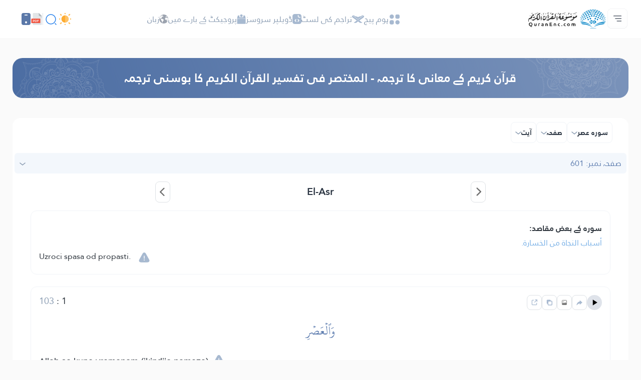

--- FILE ---
content_type: text/css
request_url: https://quranenc.com/assets_2/vendor/owlcarousel/css/owl.carousel.min.css
body_size: 687
content:
/**
 * Owl Carousel v2.3.4
 * Copyright 2013-2018 David Deutsch
 * Licensed under: SEE LICENSE IN https://github.com/OwlCarousel2/OwlCarousel2/blob/master/LICENSE
 */
.owl-carousel,
.owl-carousel .owl-item {
  -webkit-tap-highlight-color: transparent;
  position: relative;
}
.owl-carousel {
  display: none;
  width: 100%;
  z-index: 1;
}
.owl-carousel .owl-stage {
  position: relative;
  -ms-touch-action: pan-Y;
  touch-action: manipulation;
  -moz-backface-visibility: hidden;
}
.owl-carousel .owl-stage:after {
  content: ".";
  display: block;
  clear: both;
  visibility: hidden;
  line-height: 0;
  height: 0;
}
.owl-carousel .owl-stage-outer {
  position: relative;
  overflow: hidden;
  -webkit-transform: translate3d(0, 0, 0);
}
.owl-carousel .owl-item,
.owl-carousel .owl-wrapper {
  -webkit-backface-visibility: hidden;
  -moz-backface-visibility: hidden;
  -ms-backface-visibility: hidden;
  -webkit-transform: translate3d(0, 0, 0);
  -moz-transform: translate3d(0, 0, 0);
  -ms-transform: translate3d(0, 0, 0);
}
.owl-carousel .owl-item {
  min-height: 1px;
  float: left;
  -webkit-backface-visibility: hidden;
  -webkit-touch-callout: none;
}
.owl-carousel .owl-dots.disabled,
.owl-carousel .owl-nav.disabled {
  display: none;
}
.no-js .owl-carousel,
.owl-carousel.owl-loaded {
  display: block;
}
.owl-carousel .owl-dot,
.owl-carousel .owl-nav .owl-next,
.owl-carousel .owl-nav .owl-prev {
  cursor: pointer;
  -webkit-user-select: none;
  -khtml-user-select: none;
  -moz-user-select: none;
  -ms-user-select: none;
  user-select: none;
}
.owl-carousel .owl-nav button.owl-next,
.owl-carousel .owl-nav button.owl-prev,
.owl-carousel button.owl-dot {
  background: 0 0;
  color: inherit;
  border: none;
  padding: 0 !important;
  font: inherit;
}
.owl-carousel.owl-loading {
  opacity: 0;
  display: block;
}
.owl-carousel.owl-hidden {
  opacity: 0;
}
.owl-carousel.owl-refresh .owl-item {
  visibility: hidden;
}
.owl-carousel.owl-drag .owl-item {
  -ms-touch-action: pan-y;
  touch-action: pan-y;
  -webkit-user-select: none;
  -moz-user-select: none;
  -ms-user-select: none;
  user-select: none;
}
.owl-carousel.owl-grab {
  cursor: move;
  cursor: grab;
}
.owl-carousel.owl-rtl {
  direction: rtl;
}
.owl-carousel.owl-rtl .owl-item {
  float: right;
}
.owl-carousel .animated {
  animation-duration: 1s;
  animation-fill-mode: both;
}
.owl-carousel .owl-animated-in {
  z-index: 0;
}
.owl-carousel .owl-animated-out {
  z-index: 1;
}
.owl-carousel .fadeOut {
  animation-name: fadeOut;
}
@keyframes fadeOut {
  0% {
    opacity: 1;
  }
  100% {
    opacity: 0;
  }
}
.owl-height {
  transition: height 0.5s ease-in-out;
}
.owl-carousel .owl-item .owl-lazy {
  opacity: 0;
  transition: opacity 0.4s ease;
}
.owl-carousel .owl-item .owl-lazy:not([src]),
.owl-carousel .owl-item .owl-lazy[src^=""] {
  max-height: 0;
}
.owl-carousel .owl-item img.owl-lazy {
  transform-style: preserve-3d;
}
.owl-carousel .owl-video-wrapper {
  position: relative;
  height: 100%;
  background: #000;
}
.owl-carousel .owl-video-play-icon {
  position: absolute;
  height: 80px;
  width: 80px;
  left: 50%;
  top: 50%;
  margin-left: -40px;
  margin-top: -40px;
  background: url(owl.video.play.png) no-repeat;
  cursor: pointer;
  z-index: 1;
  -webkit-backface-visibility: hidden;
  transition: transform 0.1s ease;
}
.owl-carousel .owl-video-play-icon:hover {
  -ms-transform: scale(1.3, 1.3);
  transform: scale(1.3, 1.3);
}
.owl-carousel .owl-video-playing .owl-video-play-icon,
.owl-carousel .owl-video-playing .owl-video-tn {
  display: none;
}
.owl-carousel .owl-video-tn {
  opacity: 0;
  height: 100%;
  background-position: center center;
  background-repeat: no-repeat;
  background-size: contain;
  transition: opacity 0.4s ease;
}
.owl-carousel .owl-video-frame {
  position: relative;
  z-index: 1;
  height: 100%;
  width: 100%;
}


--- FILE ---
content_type: image/svg+xml
request_url: https://quranenc.com/assets_2/img/csv-white.svg
body_size: 1625
content:
<svg width="21" height="28" viewBox="0 0 21 28" fill="none" xmlns="http://www.w3.org/2000/svg">
<path d="M20.1803 5.13734L15.4857 0.481797C15.173 0.174445 14.7502 0.00132955 14.3091 0L2.33204 0C1.89068 0.000434338 1.46751 0.173886 1.15542 0.482289C0.843325 0.790692 0.667798 1.20885 0.667358 1.645L0.667358 26.355C0.667944 26.7911 0.843518 27.2092 1.15558 27.5176C1.46764 27.8259 1.89072 27.9994 2.33204 28H19.0027C19.444 27.9994 19.8671 27.8259 20.1791 27.5176C20.4912 27.2092 20.6668 26.7911 20.6674 26.355V6.3C20.6662 5.86422 20.4912 5.44648 20.1803 5.13734ZM8.14405 16.8202C8.07836 16.8981 8.00716 16.9712 7.93098 17.039C7.53524 17.3808 7.02481 17.5647 6.49928 17.5547C6.11022 17.5542 5.72668 17.4637 5.37941 17.2903C5.03215 17.1169 4.73081 16.8656 4.49958 16.5564C4.26834 16.2472 4.11363 15.8888 4.04784 15.5098C3.98206 15.1309 4.00704 14.742 4.12078 14.3743C4.23451 14.0067 4.43384 13.6704 4.70278 13.3926C4.97173 13.1148 5.3028 12.9031 5.66946 12.7745C6.03612 12.6459 6.42817 12.604 6.81417 12.6522C7.20018 12.7003 7.5694 12.8372 7.89224 13.0517C7.95249 13.0919 8.00414 13.1434 8.04424 13.2033C8.08434 13.2632 8.11211 13.3304 8.12596 13.4009C8.13981 13.4714 8.13947 13.5439 8.12496 13.6143C8.11045 13.6847 8.08205 13.7515 8.04139 13.8111C8.00072 13.8706 7.94859 13.9216 7.88797 13.9613C7.82735 14.0009 7.75942 14.0283 7.68806 14.042C7.61671 14.0557 7.54333 14.0554 7.4721 14.041C7.40088 14.0267 7.33321 13.9986 7.27296 13.9584C7.09361 13.8395 6.88856 13.7637 6.67425 13.7372C6.45994 13.7106 6.24232 13.734 6.0388 13.8055C5.83528 13.877 5.65152 13.9945 5.50224 14.1488C5.35295 14.303 5.24228 14.4897 5.17909 14.6938C5.1159 14.8979 5.10195 15.1138 5.13834 15.3241C5.17474 15.5345 5.26047 15.7336 5.38868 15.9053C5.5169 16.0771 5.68402 16.2168 5.87668 16.3133C6.06935 16.4098 6.28219 16.4603 6.49818 16.4609C6.64904 16.4683 6.79957 16.441 6.93788 16.381C7.07619 16.321 7.19848 16.23 7.2951 16.1153C7.38948 16.0042 7.52465 15.9347 7.67089 15.9221C7.81712 15.9095 7.96244 15.9548 8.07487 16.048C8.1873 16.1413 8.25763 16.2749 8.2704 16.4194C8.28316 16.5639 8.23732 16.7075 8.14294 16.8186L8.14405 16.8202ZM12.707 16.2734C12.5731 17.0155 11.8586 17.5541 11.008 17.5541C10.6778 17.5581 10.3505 17.4939 10.047 17.3655C9.74341 17.2371 9.47037 17.0475 9.24535 16.8088C9.14724 16.7012 9.09629 16.5596 9.10368 16.415C9.11107 16.2704 9.1762 16.1346 9.28478 16.0373C9.39335 15.9401 9.53652 15.8894 9.68288 15.8963C9.82924 15.9033 9.96684 15.9673 10.0655 16.0743C10.187 16.1993 10.3332 16.2983 10.4951 16.3651C10.6569 16.4319 10.8309 16.4651 11.0063 16.4626C11.3384 16.4626 11.5824 16.2657 11.6151 16.083C11.6583 15.843 11.2709 15.6816 11.1513 15.6379C10.5475 15.4191 10.0118 15.1823 9.98914 15.1725C9.96247 15.1606 9.93675 15.1467 9.91222 15.1309C9.7019 14.9967 9.53529 14.8053 9.43241 14.5797C9.32952 14.3542 9.29474 14.1041 9.33224 13.8595C9.41027 13.3213 9.80762 12.8833 10.3682 12.7159C11.4623 12.3878 12.3605 13.1234 12.3998 13.1534C12.5126 13.2463 12.5833 13.3797 12.5966 13.5241C12.6098 13.6686 12.5644 13.8123 12.4704 13.9237C12.3764 14.0351 12.2414 14.105 12.0953 14.1181C11.9491 14.1312 11.8036 14.0863 11.6909 13.9934C11.6749 13.9809 11.1961 13.6106 10.6876 13.7627C10.4767 13.825 10.4358 13.959 10.428 14.0137C10.4219 14.0467 10.4245 14.0806 10.4356 14.1123C10.4466 14.1441 10.4657 14.1724 10.4911 14.1947C10.6361 14.2576 11.0694 14.4413 11.5337 14.6103C12.5542 14.9844 12.8083 15.7145 12.707 16.2755V16.2734ZM17.3004 13.3569L16.0347 17.121C15.9921 17.2466 15.9109 17.356 15.8023 17.4337C15.6938 17.5115 15.5633 17.5538 15.4292 17.5547H15.4248C15.2925 17.5546 15.1634 17.514 15.0553 17.4385C14.9472 17.363 14.8654 17.2563 14.821 17.133L13.4928 13.3596C13.469 13.2917 13.4589 13.2199 13.4632 13.1482C13.4674 13.0765 13.486 13.0063 13.5177 12.9416C13.5494 12.877 13.5936 12.8192 13.648 12.7714C13.7023 12.7237 13.7656 12.687 13.8343 12.6634C13.903 12.6399 13.9757 12.6299 14.0483 12.6341C14.1208 12.6383 14.1918 12.6566 14.2573 12.688C14.3227 12.7193 14.3812 12.7631 14.4295 12.8167C14.4778 12.8704 14.515 12.933 14.5388 13.0009L15.4138 15.4919L16.2439 13.0151C16.2901 12.8773 16.3898 12.7633 16.5211 12.6982C16.6524 12.633 16.8045 12.6221 16.944 12.6678C17.0834 12.7135 17.1988 12.8121 17.2647 12.9418C17.3306 13.0715 17.3416 13.2218 17.2954 13.3596L17.3004 13.3569Z" fill="white"/>
</svg>


--- FILE ---
content_type: image/svg+xml
request_url: https://quranenc.com/assets_2/img/apple.svg
body_size: 40
content:
<svg xmlns="http://www.w3.org/2000/svg" viewBox="0 0 384 512"><!--! Font Awesome Free 7.1.0 by @fontawesome - https://fontawesome.com License - https://fontawesome.com/license/free (Icons: CC BY 4.0, Fonts: SIL OFL 1.1, Code: MIT License) Copyright 2025 Fonticons, Inc. --><path fill="currentColor" d="M319.1 268.7c-.2-36.7 16.4-64.4 50-84.8-18.8-26.9-47.2-41.7-84.7-44.6-35.5-2.8-74.3 20.7-88.5 20.7-15 0-49.4-19.7-76.4-19.7-55.8 .9-115.1 44.5-115.1 133.2 0 26.2 4.8 53.3 14.4 81.2 12.8 36.7 59 126.7 107.2 125.2 25.2-.6 43-17.9 75.8-17.9 31.8 0 48.3 17.9 76.4 17.9 48.6-.7 90.4-82.5 102.6-119.3-65.2-30.7-61.7-90-61.7-91.9zM262.5 104.5c27.3-32.4 24.8-61.9 24-72.5-24.1 1.4-52 16.4-67.9 34.9-17.5 19.8-27.8 44.3-25.6 71.9 26.1 2 49.9-11.4 69.5-34.3z"/></svg>

--- FILE ---
content_type: application/javascript
request_url: https://quranenc.com/assets_2/js/main.js?1
body_size: -136
content:
/**
 * Template Name: Quran
 * Template URL:
 * Author:
 * License:
 */

const vContainer = document.getElementById("v_container");
const vOverlay = document.getElementById("v_overlay");
const introVid = document.getElementById("intro_vid");

// Animation scroll
function aos_init() {
  AOS.init({
    duration: 1000,
    easing: "ease-in-out",
    once: true,
    mirror: false,
    disable: "mobile",
  });
}

window.addEventListener("load", () => {
  aos_init();
});
